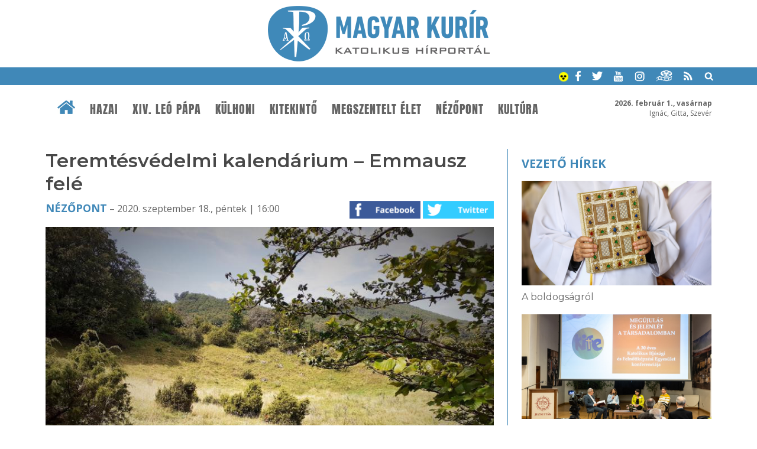

--- FILE ---
content_type: text/html; charset=UTF-8
request_url: https://www.magyarkurir.hu/hirek/teremtesvedelmi-kalendarium-emmausz-fele
body_size: 10035
content:
<!DOCTYPE html>
<html lang="hu">

<head>
	<title>Teremtésvédelmi kalendárium – Emmausz felé | Magyar Kurír - katolikus hírportál</title>
	<meta http-equiv="Content-Type" content="text/html; charset=utf-8" />
	<meta name="viewport" content="width=device-width, initial-scale=1, maximum-scale=1, user-scalable=yes" />
	<link rel="sitemap" href="/sitemap-kurir.xml" />
	<link href="https://fonts.googleapis.com/css?family=Open+Sans:400,600,700" rel="stylesheet">
	<!--<link href="https://fonts.googleapis.com/css?family=Source+Serif+Pro" rel="stylesheet"> -->
	<link href="https://fonts.googleapis.com/css?family=Montserrat:200,300,400,600" rel="stylesheet">
	<link rel="apple-touch-icon" sizes="57x57" href="/design1/favicon/apple-touch-icon-57x57.png">
	<link rel="apple-touch-icon" sizes="60x60" href="/design1/favicon/apple-touch-icon-60x60.png">
	<link rel="apple-touch-icon" sizes="72x72" href="/design1/favicon/apple-touch-icon-72x72.png">
	<link rel="apple-touch-icon" sizes="76x76" href="/design1/favicon/apple-touch-icon-76x76.png">
	<link rel="icon" type="image/png" href="/design1/favicon/favicon-32x32.png" sizes="32x32">
	<link rel="icon" type="image/png" href="/design1/favicon/favicon-16x16.png" sizes="16x16">
	<link rel="manifest" href="/design1/favicon/manifest.json">
	<meta name="msapplication-TileColor" content="#da532c">
	<meta name="theme-color" content="#ffffff">
	
<meta name="description" content="A Naphimnusz Teremtésvédelmi Egyesülettel együttműködésben „teremtésvédelmi kalendáriummal” jelentkezünk, kéthetente azonos időben. Ezúttal azon tűnődhetünk, hogy mennyire ismerjük a saját, „pannon” kincseinket." />
<meta property="og:site_name" content="Magyar Kurír" />
<meta property="og:locale" content="hu_HU" />
<meta property="og:type" content="article" />
<meta property="og:url" content="https://www.magyarkurir.hu/hirek/teremtesvedelmi-kalendarium-emmausz-fele" />
<meta property="og:title" content="Teremtésvédelmi kalendárium – Emmausz felé" />
<meta property="og:description" content="A Naphimnusz Teremtésvédelmi Egyesülettel együttműködésben „teremtésvédelmi kalendáriummal” jelentkezünk, kéthetente azonos időben. Ezúttal azon tűnődhetünk, hogy mennyire ismerjük a saját, „pannon” kincseinket." />
<meta property="og:image" content="https://www.magyarkurir.hu/uploads/content/108546/kepek/c_tobor.jpg" />
<meta property="og:image:secure_url" content="https://www.magyarkurir.hu/uploads/content/108546/kepek/c_tobor.jpg" />
<meta property="og:image:width" content="800" />
<meta property="og:image:height" content="600" />
	<link rel="stylesheet" href="/design1/style_print.css" type="text/css" media="print" />
	<!--<link rel="stylesheet" href="/js/prettyphoto/prettyPhoto.css" type="text/css" media="screen" />-->
	<link type="text/css" rel="stylesheet" href="/js/top/ui.totop.css" media="screen" />
	<link href="/js/mcustomscrollbar/jquery.mCustomScrollbar.css" rel="stylesheet" type="text/css" />
	<link rel="stylesheet" href="/js/bxslider/jquery.bxslider.css">
	<link id="style" rel="stylesheet" href="/design1/style0426.css" type="text/css" />
	

	<link rel="alternate" type="application/rss+xml" title="Hírek" href="/rss/" />
	<link rel="alternate" type="application/rss+xml" title="Ifjúság" href="/rss/ifjusag" />
	<link rel="alternate" type="application/rss+xml" title="Ferenc pápa" href="/rss/ferenc-papa" />

	<script src="/js/jquery-1.12.3.min.js"></script>
	<script src="/js/jquery-ui.min.js"></script>
	<script src="/js/jquery.ui.totop.js"></script>
	<script src="/js/mcustomscrollbar/jquery.mCustomScrollbar.concat.min.js"></script>
	<script src="/js/mcustomscrollbar/jquery.mousewheel.min.js"></script>
	<script src="/js/doubletaptogo.min.js"></script>

	<script src="/js/bxslider/jquery.bxslider.js"></script>
	<!--<script src="/js/prettyphoto/jquery.prettyPhoto.js" type="text/javascript"></script>-->
	<!--<script src="/js/lightgallery/picturefill.min.js"></script>
	<script src="/js/lightgallery/lightgallery-all.min.js"></script>
	<!--<script src="/js/lightgallery/jquery.mousewheel.min.js"></script>-->
	<script src="/js/cookieconsent.latest.min.js"></script>

	<script type='text/javascript' src='/js/unitegallery/js/ug-common-libraries.js'></script>
	<script type='text/javascript' src='/js/unitegallery/js/ug-functions.js'></script>
	<script type='text/javascript' src='/js/unitegallery/js/ug-thumbsgeneral.js'></script>
	<script type='text/javascript' src='/js/unitegallery/js/ug-thumbsstrip.js'></script>
	<script type='text/javascript' src='/js/unitegallery/js/ug-touchthumbs.js'></script>
	<script type='text/javascript' src='/js/unitegallery/js/ug-panelsbase.js'></script>
	<script type='text/javascript' src='/js/unitegallery/js/ug-strippanel.js'></script>
	<script type='text/javascript' src='/js/unitegallery/js/ug-gridpanel.js'></script>
	<script type='text/javascript' src='/js/unitegallery/js/ug-thumbsgrid.js'></script>
	<script type='text/javascript' src='/js/unitegallery/js/ug-tiles.js'></script>
	<script type='text/javascript' src='/js/unitegallery/js/ug-tiledesign.js'></script>
	<script type='text/javascript' src='/js/unitegallery/js/ug-avia.js'></script>
	<script type='text/javascript' src='/js/unitegallery/js/ug-slider.js'></script>
	<script type='text/javascript' src='/js/unitegallery/js/ug-sliderassets.js'></script>
	<script type='text/javascript' src='/js/unitegallery/js/ug-touchslider.js'></script>
	<script type='text/javascript' src='/js/unitegallery/js/ug-zoomslider.js'></script>
	<script type='text/javascript' src='/js/unitegallery/js/ug-video.js'></script>
	<script type='text/javascript' src='/js/unitegallery/js/ug-gallery.js'></script>
	<script type='text/javascript' src='/js/unitegallery/js/ug-lightbox.js'></script>
	<script type='text/javascript' src='/js/unitegallery/js/ug-carousel.js'></script>
	<script type='text/javascript' src='/js/unitegallery/js/ug-api.js'></script>

	<link rel='stylesheet' href='/js/unitegallery/css/unite-gallery.css' type='text/css' />

	<script type='text/javascript' src='/js/unitegallery/themes/grid/ug-theme-grid.js'></script>
	<link rel='stylesheet' href='/js/unitegallery/themes/default/ug-theme-default.css' type='text/css' />

	<script>
function galeria(e) {
			var kepsT=[];kepsT['bolgarka.jpg']=1;kepsT['feherlepke.jpg']=2;kepsT['tobor.jpg']=3;
			var kep=e.getAttribute('kep');
			kep=kep.substring(2);
			var keps=kepsT[kep]-1;
			if(keps<0) keps=0;
			api.selectItem(keps);
			api.enterFullscreen();
		}</script>
<script>function kapcshir() {
			var urlLoad='/js/ajax/kapcsolodasok.php?op=kapcshir&hid=108546';
			$('#kapcsolodo').load(urlLoad);
		}
		</script>
<script>function vezetohirek() {var urlLoad='/js/ajax/kapcsolodasok.php?op=vhj&hid=108546';$('#vhj').load(urlLoad);}</script>

	<script>
		var api;
		var kep;
		$(document).ready(function () {
			$().UItoTop({ easingType: "easeOutQuart" });

			$('#fomenu li:has(ul)').doubleTapToGo();

			/* toggle nav */
			$("#menu-icon").on("click", function () {
				$("#fomenu").slideToggle();
			});

			var w = $(window).width();
			var h = $(window).height();
			if (h > 760) {
				var s = 6;
				if (w < 900) { s = 5; }
				else if (w > 1200) s = 8;
				if (w > 600) {
					$("#plogok").bxSlider({
						controls: true,
						pager: false,
						minSlides: s,
						maxSlides: s,
						moveSlides: s,
						auto: true,
						slideWidth: 1300,
						stopAutoOnClick: true,
						pause: 5000
					});
				}

				$(window).scroll(function () {
					var sd = $(window).scrollTop();
					if (sd > 190) {
						$("#htop").addClass("topmenusav");
						$("#mst").addClass("menusavterkoz");
					}
					else {
						$("#htop").removeClass("topmenusav");
						$("#mst").removeClass("menusavterkoz");
					}
				});
			}

			//$("a[rel^='lightbox']").parent().lightGallery();
			//$("a[rel^='lightbox']").prettyPhoto({default_width: 960,default_height: 720});

			//$("#galeria").unitegallery();
			//http://unitegallery.net/index.php?page=documentation
			api = $("#galeria").unitegallery({
				gallery_mousewheel_role: "none"
			});

			//$("a[rel^='lightbox']").click(function() {
			//galeria(this);
			//kep=$(this).attr('kep');
			//alert(kep);
			//kep=$(this).prop('data-kep');
			//kep=this.getAttribute('name');				
			//kep=$(this).attr('name');
			//alert(kep);
			//api.selectItem(0);
			//api.enterFullscreen();
			//});
			var bc = 0;
			
$('#galeriasav').css({'position': 'absolute', 'width': '0', 'height': '0', 'overflow': 'hidden'});
			var bottom_of_element = $('#jhvege').offset().top + $('#jhvege').outerHeight();
		var bottom_of_screen = $(window).scrollTop() + $(window).innerHeight();
		var top_of_footer = $('#ftop').offset().top;
		var kulonbseg=Math.round(top_of_footer-bottom_of_element);
		if(kulonbseg>380) {
			if (bottom_of_screen > bottom_of_element && bottom_of_screen < top_of_footer) {
				$('#jobbhasab').addClass('jhfix');
				if(bc==0) bc=bottom_of_screen;
			}
			else if(bottom_of_screen > top_of_footer) $('#jobbhasab').addClass('jhabs');
			if(top_of_footer-bottom_of_element>50) {
				$(window).scroll(function() {
					var bottom_of_element = $('#jhvege').offset().top + $('#jhvege').outerHeight();
					var bottom_of_screen = $(window).scrollTop() + $(window).innerHeight();
					var top_of_footer = $('#ftop').offset().top;
					if(bottom_of_screen < bc) {
						if($('#jobbhasab').hasClass('jhfix')) $('#jobbhasab').removeClass('jhfix');
						if($('#jobbhasab').hasClass('jhabs')) $('#jobbhasab').removeClass('jhabs');
						bc=0;
					}
					else if (bottom_of_screen > bottom_of_element && bottom_of_screen < top_of_footer){ 
						if($('#jobbhasab').hasClass('jhabs')) $('#jobbhasab').removeClass('jhabs');
						$('#jobbhasab').addClass('jhfix');
						if(bc==0) bc=bottom_of_screen;
					}
					else if(bottom_of_screen > top_of_footer) {
						if($('#jobbhasab').hasClass('jhfix')) $('#jobbhasab').removeClass('jhfix');
						$('#jobbhasab').addClass('jhabs');
					}			
				});
			}
		}

			window.addEventListener('load', function () {
				var unitgallery = document.querySelector('#galeria .ug-slider-wrapper');

				document.addEventListener('touchstart', handleTouchStart, false);
				document.addEventListener('touchmove', handleTouchMove, false);

				var xDown = null;
				var yDown = null;

				function getTouches(evt) {
					return evt.touches ||             // browser API
						evt.originalEvent.touches; // jQuery
				}

				function handleTouchStart(evt) {
					const firstTouch = getTouches(evt)[0];
					xDown = firstTouch.clientX;
					yDown = firstTouch.clientY;
				};

				function handleTouchMove(evt) {
					if (!xDown || !yDown) {
						return;
					}

					var xUp = evt.touches[0].clientX;
					var yUp = evt.touches[0].clientY;

					var xDiff = xDown - xUp;
					var yDiff = yDown - yUp;

					if (!(Math.abs(xDiff) > Math.abs(yDiff))) {
						if (yDiff > 0) {
							/* down swipe */
							api.exitFullscreen();
						}
					}
					/* reset values */
					xDown = null;
					yDown = null;
				};

				unitgallery.addEventListener('click', function (event) {
					// Ellenőrizni, hogy tablet eszközön van-e
					//if (window.innerWidth <= 1024) {
					api.exitFullscreen();
					//}
				});
			});
		});

		function am() {
			if ($('#style').attr('href') != '/design1/style-am.css') {
				document.cookie = 'am=1';
				$('#style').attr('href', '/design1/style-am.css');
			}
			else {
				document.cookie = 'am=0';
				$('#style').attr('href', '/design1/style0622.css');
			}
		}

		function mutat(mit) {
			$(mit).slideToggle();
		}
		function kereso() {
			if (document.forms["keresourlap"].elements["hol1"].checked) var hol = 1;
			else var hol = 2;
			//var hol=2;
			q = $('#q').serialize();
			//if(hol == 1) {
			var urlLoad = "https://www.google.hu/search?ie=UTF-8&oe=UTF-8&domains=www.magyarkurir.hu&sitesearch=www.magyarkurir.hu&" + q;
			window.open(urlLoad);
			//}
			//else {
			//	var urlLoad = "/kereso/?"+q;
			//	window.location.href=urlLoad;
			//	$("#homokora").fadeIn(100);
			//}
		}

		function naptarlapozo(datum) {
			var urlLoad = "/modulok/kisnaptarlapozo1.php?datum=" + datum;
			$("#kisnaptar").load(urlLoad);
		}

		window.cookieconsent_options = { "message": "Az oldal úgynevezett sütiket (cookie) használ. Látogatásával Ön elfogadja ezek használatát.", "dismiss": "Rendben", "learnMore": "További információk...", "link": "/cookie", "theme": "dark-bottom" };
	</script>
	<!--
	<script type="text/javascript">

	var _gaq = _gaq || [];
	_gaq.push(['_setAccount', 'UA-3987621-6']);
	_gaq.push(['_trackPageview']);

	(function() {
		var ga = document.createElement('script'); ga.type = 'text/javascript'; ga.async = true;
		ga.src = ('https:' == document.location.protocol ? 'https://ssl' : 'http://www') + '.google-analytics.com/ga.js';
		var s = document.getElementsByTagName('script')[0]; s.parentNode.insertBefore(ga, s);
	})();

	</script>
-->

	<!-- Google tag (gtag.js) -->
	<script async src="https://www.googletagmanager.com/gtag/js?id=G-EYKYSP820Y"></script>
	<script>
		window.dataLayer = window.dataLayer || [];
		function gtag() { dataLayer.push(arguments); }
		gtag('js', new Date());

		gtag('config', 'G-EYKYSP820Y');
	</script>

</head>

<body>
	<div id="fb-root"></div>
	<script>(function (d, s, id) {
			var js, fjs = d.getElementsByTagName(s)[0];
			if (d.getElementById(id)) return;
			js = d.createElement(s); js.id = id;
			js.src = "//connect.facebook.net/hu_HU/sdk.js#xfbml=1&version=v2.8";
			fjs.parentNode.insertBefore(js, fjs);
		}(document, 'script', 'facebook-jssdk'));</script>
	
	
	<div id="header">
		<div class="logo"><a href="/" title="Magyar Kurír - Katolikus Hírportál"><img src="/design1/img/logo.png" /></a>
		</div>
		<div class="keksav">
			<div class="wrapper">
				<a href="javascript:void(0)" onClick="am()" title="Akadálymentes váltás"><img
						src="/design1/img/akadalymentes.png" alt="akadálymentes" width=16px height=16px /></a>
				<a href="https://www.facebook.com/magyarkurir/" target="_blank" class="ikon"><img
						src="/design1/img/kisikon-fb.png" /></a>
				<a href="https://twitter.com/magyarkurir" target="_blank" class="ikon"><img
						src="/design1/img/kisikon-tw.png" /></a>
				<a href="https://www.youtube.com/user/magyarkurir/" target="_blank" class="ikon"><img
						src="/design1/img/kisikon-yt.png" /></a>
				<a href="https://www.instagram.com/magyarkurir/" target="_blank" class="ikon"><img
						src="/design1/img/kisikon-insta.png" /></a>
				<a href="http://katteka.hu" class="ikon"><img src="/design1/img/kisikon-katteka.png" /></a>
				<a href="/rss" class="ikon"><img src="/design1/img/kisikon-rss.png" /></a>
				<a href="javascript:void(0)" onClick="mutat('#kereso');" class="ikon"><img
						src="/design1/img/kisikon-kereso.png" /></a>
				<div id="kereso">
					<div id="homokora"><img src="/design1/img/load-indicator.gif" /></div>
					<form method="post" id="keresourlap" action="javascript:kereso();"><input type="text" name="q"
							id="q" class="keresomezo" placeholder="keresés a Magyar Kuríron" />
						<div class="valaszto"><label><img src="/design1/img/google.png" /><input type="radio" id="hol1"
									name="hol" value="google" checked /> google</label> <!-- &nbsp; <label><img
									src="/design1/img/kurir.png" /><input type="radio" id="hol2" name="hol"
									value="kurir" /> kurír</label> --> <input type="submit" class="keresogomb" value="Keresés" /></div>
					</form>
				</div>
			</div>
		</div>
		<div id="mst"></div>
		<div id="htop">
			<div class="wrapper">
				<div id="nevnap"><b>2026. február 1., vasárnap</b><br />Ignác, Gitta, Szevér</div>
				<!-- főmenü -->
				<div class="menubar">
					<div class="wrapper">
						<a href="/" class="home"><img src="/design1/img/ikon-haziko.png" /></a>
						<div id="menu-icon">Menü</div>
						<fomenu id="nav-wrap">
							<ul id="fomenu" class="fomenu"><li><a href="/" class="fmhome fm"><img src="/design1/img/ikon-haziko.png" /></a></li><li><a class="fm" href="/hazai">Hazai</a><ul style="width: 100%;"><div class="almenu"><li><a href="/hazai/bodi-maria-magdolna">Bódi Mária Magdolna</a></li><li><a href="/hazai/mkpk">MKPK</a></li><li><a href="/hazai/kattars">KATTÁRS</a></li><li><a href="/hazai/csalad">Család</a></li><li><a href="/hazai/ifjusag">Ifjúság</a></li><li><a href="/hazai/teremtesvedelem">Teremtésvédelem</a></li><li><a href="/hazai/kishirek">Kishírek</a></li></div></ul></li><li><a class="fm" href="/xiv-leo">XIV. Leó pápa</a><ul style="width: 100%;"><div class="almenu"><li><a href="/xiv-leo/dilexi-te">Dilexi te</a></li></div></ul></li><li><a class="fm" href="/kulhoni">Külhoni</a></li><li><a class="fm" href="/kitekinto">Kitekintő</a><ul style="width: 100%;"><div class="almenu"><li><a href="/kitekinto/ferenc-papa">Ferenc pápa</a></li><li><a href="/kitekinto/konklave">Konklávé</a></li><li><a href="/kitekinto/vatikan">Vatikán</a></li><li><a href="/kitekinto/szentev-2025">Szentév 2025</a></li><li><a href="/kitekinto/ccee">CCEE</a></li></div></ul></li><li><a class="fm" href="/megszentelt-elet">Megszentelt élet</a><ul style="width: 100%;"><div class="almenu"><li><a href="/megszentelt-elet/ferenc800">Ferenc800</a></li></div></ul></li><li><a class="fm" href="/nezopont">Nézőpont</a><ul style="width: 100%;"><div class="almenu"><li><a href="/nezopont/interjuk">Interjúk</a></li><li><a href="/nezopont/utravalo">Útravaló</a></li><li><a href="/nezopont/elmelkedes">Elmélkedés</a></li><li><a href="/nezopont/liturgikus-jegyzet">Liturgikus jegyzet</a></li></div></ul></li><li><a class="fm" href="/kultura">Kultúra</a><ul style="width: 100%;"><div class="almenu"><li><a href="/kultura/napi-evangelium">Napi Evangélium</a></li><li><a href="/kultura/a-het-verse">A hét verse</a></li><li><a href="/kultura/szentek-es-boldogok">Szentek és boldogok</a></li><li><a href="/kultura/konyv-es-filmajanlo">Könyv- és filmajánló</a></li><li><a href="/kultura/katolikus-radio">Katolikus Rádió</a></li></div></ul></li></ul>
						</fomenu>
					</div>
				</div>
			</div>
		</div>
	</div>
	<div class="sav savterkoznagy ">
		<div class="wrapper">
			<div class="row"><div class="h23k terkozjobb" style="float: left;"><div class="behuzas"><h1 class="cim">Teremtésvédelmi kalendárium – Emmausz felé</h1><div class="datumsav"><a href="/nezopont">Nézőpont</a> – 2020. szeptember 18., péntek | 16:00<div class="ikonok"><a href="https://www.facebook.com/sharer/sharer.php?u=https://www.magyarkurir.hu/hirek/teremtesvedelmi-kalendarium-emmausz-fele" target="_blank"><img src=/design1/img/gomb-fb.png /></a> <a href="https://twitter.com/intent/tweet?text=Teremtésvédelmi kalendárium – Emmausz felé&url=https://www.magyarkurir.hu/hirek/teremtesvedelmi-kalendarium-emmausz-fele" target="_blank"><img src=/design1/img/gomb-twitter.png /></a> </div></div><div class="kozepre"><a href="javascript:void(0);" class="fokep" onclick="galeria(this);" rel="lightbox['g108546']" kep="c_tobor.jpg"><img src="/img1.php?id=108546&amp;v=&amp;img=c_tobor.jpg" /><span class="galcount" title="3 kép a galériában, kattintson!"><img src=/design1/img/img.png align=absmiddle /> 3</span></a></div><h3 class="lead">A Naphimnusz Teremtésvédelmi Egyesülettel együttműködésben „teremtésvédelmi kalendáriummal” jelentkezünk, kéthetente azonos időben. Ezúttal azon tűnődhetünk, hogy mennyire ismerjük a saját, „pannon” kincseinket.</h3><div class="wrapper"><a href="/go1.php?b=NzU0Izc1NF9rYXBwX3N6dXBlcmJhbm5lcl9rdXJpcl83NTAucG5n" class="banner-sav"><img src="/uploads/banner/754_kapp_szuperbanner_kurir_750.png" alt="hirdetés" /></a></div><div class="contentsav"><p>Környezetpolitikában jártas szakemberek számára negyven éve ismert és széleskörűen használt fogalom a „PPP&rdquo; (polluter pays principle: a szennyező fizet alapelv). Valami még sem működik jól, hiszen sem életvitelünk, sem mértéktelen termelői és fogyasztói szokásaink nem változtak, ezzel együtt környezetünk terhelése sem csökkent. Felhívnám a figyelmet egy úgyszintén három „P&rdquo;-vel jelölendő megközelítés rendszerére: precaution, prevention, proaction (vagyis: elővigyázatosság, megelőzés, kezdeményező-önálló cselekvés). A múlt század &rsquo;90-es éveitől kezdve ezek egyre fontosabb fogalmai a nemzetközi fenntarthatósági politikának. Lelkes és tekintélyes kutatók, politikusok terjesztik a világban, ma már a nemzetközi megállapodások sarokkövei ezek a fogalmak, bár az „elővigyázatosságot&rdquo; több nagy fejlett ország (leginkább az USA) elutasítja. A megelőzést mindenki rendkívül fontosnak tartja, a proaktivtitás pedig minden ország saját érdeke. Erős szakmai háttér és politikai akarat ellenére sem látszanak az eredmények. Vajon miért?!</p>
<p>Talán nem értjük, nem érezzük, hogy miért is fontosak ezek az eszközök, minek a védelmére kellene használnunk ezeket a megközelítéseket. És bár ezeken kívül is több száz módszer, szabály, fejlesztési irány áll a rendelkezésünkre, mégsem jutunk előre. Bezárkózunk a mindennapi gondjainkba, már azt sem tudjuk, hogy mi az a csoda, amit teremtett világnak hívunk. Talán elég lenne csak itthon körülnézni, megismerni jobban azt ajándékot, amire vigyáznunk kell.</p>
<p><a title="Boglárka" href="javascript:void(0);" onclick="galeria(this);" kep="o_bolgarka.jpg" rel="lightbox['g108546']"><img style="display: block; margin: auto;"  class="ckep" src="/img1.php?id=108546&amp;v=&amp;p=1&amp;img=c_bolgarka.jpg" alt="" border="0" /></a></p>
<p style="text-align: center;"><em>Boglárka</em></p>
<p>Nemcsak őseink tudták, hogy miért értékes, különleges ez a vidék, hanem a legújabb kori EU-s besorolás alapján is tudjuk, hogy</p>
<blockquote>
<p>Magyarország területe egy önálló unikális térség,</p>
</blockquote>
<p>az úgynevezett Pannon biogeográfiai régió, ahol a ligeterdők, cseres-tölgyesek, a löszgyepek és sziklagyepek, az úgynevezett pannon lejtősztyepp élővilága, vagy például a parlagi sas és a kék vércse, a magyar kökörcsin és a nőszirom, a kerecsensólyom vagy a nagy kócsag a magyar táj elmaradhatatlan növény- és állatfajai.</p>
<p>Lehet, hogy csak az hiányzik, hogy meglássuk azt a gazdagságot, ami körülvesz minket!</p>
<blockquote>
<p>Látták-e már a Szentbékkállai-kőtengert és a lisztes kankalint? Jártak-e már Gemencen, találkoztak-e már bakcsóval vagy nyár közepén nedves réteken tűzlepkével? Voltak-e már Tarcalon a Takta-holtágaknál vagy Zalában a Pölöskei-tónál? Halottak-e már a nógrádi Kifli-tóról? Ismerik-e a Bükk-fennsík víznyelőit, a töbrök világát (nyitóképünkön), az ország gazdag faunáját, például a tavasz kezdetétől ősz közepéig szálldosó lepke- és pillangófajokat, bolgárka- és fehérlepkéket?</p>
</blockquote>
<p>Biztos vagyok benne, hogy sokan ismerik, szeretik, védenék a fent említetteket és azontúl sok száz más csodát, de valahogy mégsem sikerül, pedig minden eszközünk és talán akaratunk is megvan rá. Vajon miért?!</p>
<p><a title="Fehérlepke" href="javascript:void(0);" onclick="galeria(this);" kep="o_feherlepke.jpg" rel="lightbox['g108546']"><img style="display: block; margin: auto;"  class="ckep" src="/img1.php?id=108546&amp;v=&amp;p=1&amp;img=c_feherlepke.jpg" alt="" border="0" /></a></p>
<p style="text-align: center;"><em>Fehérlepke</em></p>
<p>Határozott meggyőződésem, hogy nem elég a világi, profán megközelítés. Kifáradt, üres lett a világ, csikorognak vagy meg sem mozdulnak a kerekek. A temérdek ismeret és végtelenül sok tett mindhiába, úgy tűnik, rossz úton járunk.</p>
<p>A teremtésvédelem alapja is az, hogy meg kell vallanunk újra és újra, hogy Jézus Krisztus a keresztfán megfizetett bűneinkért, szabaddá tett minket és követőiként új emberek lettünk!</p>
<blockquote>
<p>A teremtésvédelem egyik „mozgatórugója&rdquo; a dicsőítés: gyönyörködhetnénk szabadon a teremtésben, dicsőíthetnénk az Urat és a teremtett világot, és mint különleges státuszú új emberek meg is védhetnénk, őrizhetnénk!</p>
</blockquote>
<p>Ehelyett félelemben, ijedten keressük, de nem látjuk a valóságot, nem halljuk az igazságot. Emmausz felé tartunk, Jézus Krisztus szól hozzánk, mégsem ismerjük; halljuk, de nem értjük. Emmausz felé sötét és hideg az út, tele csalódással, kétkedéssel, magánnyal, bezárt elmével. Itt az idő, hogy megérkezzünk!</p>
<p><strong>Szöveg és kép: Nemes Csaba</strong></p>
<p><strong>Magyar Kurír</strong></p></div><div class="ikonsav"><a href="https://www.facebook.com/sharer/sharer.php?u=https://www.magyarkurir.hu/hirek/teremtesvedelmi-kalendarium-emmausz-fele" target="_blank"><img src=/design1/img/gomb-fb.png /></a> <a href="https://twitter.com/intent/tweet?text=Teremtésvédelmi kalendárium – Emmausz felé&url=https://www.magyarkurir.hu/hirek/teremtesvedelmi-kalendarium-emmausz-fele" target="_blank"><img src=/design1/img/gomb-twitter.png /></a> <a href="mailto:?subject=Teremt%C3%A9sv%C3%A9delmi%20kalend%C3%A1rium%20%E2%80%93%20Emmausz%20fel%C3%A9&body=Ezt%20a%20cikket%20aj%C3%A1nlom%20a%20Magyar%20Kur%C3%ADron%3A%0Ahttps%3A%2F%2Fwww.magyarkurir.hu%2Fhirek%2Fteremtesvedelmi-kalendarium-emmausz-fele" title="Küldés e-mailben" class="mailikon"><img src=/design1/img/gomb-email.png /></a> <a href="javascript:print();" title="Nyomtatás"><img src=/design1/img/gomb-nyomtat.png /></a></div><div class="cimkesav"> <a href="/cimke/istenkereses">#istenkeresés</a> <a href="/cimke/teremtesvedelem">#teremtésvédelem</a> <a href="/cimke/tudomany">#tudomány</a></div><div id="galeriasav"><p>Kapcsolódó fotógaléria</p><div id="galeria"><img alt="Boglárka" src="/img1.php?id=108546&amp;img=c_bolgarka.jpg" data-image="/img1.php?id=108546&v=&img=o_bolgarka.jpg"><img alt="Fehérlepke" src="/img1.php?id=108546&amp;img=c_feherlepke.jpg" data-image="/img1.php?id=108546&v=&img=o_feherlepke.jpg"><img alt="Töbrök" src="/img1.php?id=108546&amp;img=c_tobor.jpg" data-image="/img1.php?id=108546&v=&img=o_tobor.jpg"></div></div><!-- cikkbanner --><div id="kapcsolodo"><script>kapcshir();</script></div></div>
<div id="havinaptar"></div></div><div class="h13 jobbsav" style="float: left;"><div id="jobbhasab"><div id="vhj" class="vezetohirek"><script>vezetohirek();</script></div><div class="fixbox box kepbox">
					<a href="/mai-evangelium-2026-februar-1-evkozi-4-vasarnap" class="feher"><cim>Mai evangélium</cim><br /><datum>2026. február 1.</datum><br /><br />Hogy örömhírrel induljon minden nap...</a>
					<img src="/design1/img/napievangelium.jpg" />
					<a href="/napi-evangelium" class="tovabb">Korábbi napi evangéliumok »</a>
				</div><div class="cimkefelhobox fixbox box"><div class="title"><a href="/cimke">Címkefelhő</a></div><div class="boxcontent boxkeret"><a href="/cimke/altalanos-kihallgatas-katekezis" >általános kihallgatás/katekézis</a>, <a href="/cimke/elmelkedes" >elmélkedés</a>, <a href="/cimke/szentev" >Szentév</a>, <a href="/cimke/lelkisegi-mozgalmak" >lelkiségi mozgalmak</a>, <a href="/cimke/papavalasztas-konklave" >pápaválasztás (konklávé)</a>, <a href="/cimke/xiv-leo-papa" class="suly10">XIV. Leó pápa</a>, <a href="/cimke/konyv-es-filmajanlo" >könyv- és filmajánló</a>, <a href="/cimke/urangyala-regina-coeli" >Úrangyala/Regina Coeli</a>, <a href="/cimke/szentek-es-boldogok" >szentek és boldogok</a>, <a href="/cimke/liturgikus-jegyzet" >liturgikus jegyzet</a>, <a href="/cimke/vatikan" >Vatikán</a>, <a href="/cimke/egyhazmegyek" class="suly5">egyházmegyék</a>, <a href="/cimke/utravalo" >Útravaló</a>, <a href="/cimke/ferenc800" >Ferenc800</a>, <a href="/cimke/erdo-peter" >Erdő Péter</a>, <a href="/cimke/okumene" class="suly5">ökumené</a>, <a href="/cimke/csalad" class="suly10">család</a>, <a href="/cimke/ifjusag" >ifjúság</a></div></div><a href="/go1.php?b=NjEwIzYxMF8zMzMuZ2lm" class="banner-jhkicsi"><img src="/uploads/banner/610_333.gif" alt="hirdetés"  /></a><a href="/go1.php?b=NzUzIzc1M19zemloIGJhbm5lcl91amVtYmVyXzM1MHgxMTBweF8wMSBjb3B5LmdpZg==" class="banner-jhkicsi"><img src="/uploads/banner/753_szih banner_ujember_350x110px_01 copy.gif" alt="hirdetés"  /></a><div class="box"><a href="/esemenyek" class="jlink jesemeny"><img src="/design1/img/banner-esemenynaptar.jpg" /></a><br /><br /><a href="/hirlevel-feliratkozas" class="jlink jhirlevel"><img src="/design1/img/banner-hirlevel.jpg" /></a></div><div id="jhvege"></div></div></div><div class="clear"></div></div>
		</div>
	</div>
	<!-- partnerlogók -->
	<div id="ftop"></div>
	<div class="partnersav"><div class="wrapper"><ul id="plogok"><li><a href="https://katolikus.hu" target="_blank"><img src="/uploads/partner/1_katolikus.png" title="Magyar Katolikus Egyház" /></a></li><li><a href="https://ujember.hu" target="_blank"><img src="/uploads/partner/3_p-ujember.png" title="Új Ember" /></a></li><li><a href="https://katolikusradio.hu" target="_blank"><img src="/uploads/partner/4_logo_katradio2.png" title="Katolikus Rádió" /></a></li><li><a href="http://szentistvanradio.hu/" target="_blank"><img src="/uploads/partner/5_p-sztistvanradio.png" title="Szent István Rádió" /></a></li><li><a href="https://szentistvantv.hu/" target="_blank"><img src="/uploads/partner/6_p-sztistvantv.png" title="Szent István TV" /></a></li><li><a href="https://www.vaticannews.va/hu.html" target="_blank"><img src="/uploads/partner/13_2.png" title="Vatican News - VR" /></a></li><li><a href="http://mariaradio.hu/" target="_blank"><img src="/uploads/partner/7_logo_allo.jpg" title="Mária Rádió" /></a></li><li><a href="https://www.szeretetszolgalat.hu/" target="_blank"><img src="/uploads/partner/15_ksz_logo_pantone_188_jpg.jpg" title="Katolikus Szeretetszolgálat" /></a></li><li><a href="https://evangelium.katolikus.hu/" target="_blank"><img src="/uploads/partner/9_p-e365.png" title="Evangélium 365" /></a></li><li><a href="https://karitasz.hu" target="_blank"><img src="/uploads/partner/11_caritas.png" title="Katolikus Karitász" /></a></li><li><a href="https://www.ars-sacra.hu/index.php?" target="_blank"><img src="/uploads/partner/14_arssacra_logo_r_atlatszo_n.png" title="Ars Sacra" /></a></li></ul></div></div>
	<div class="footer-menu">
		<div class="wrapper">
			<a href="/">Címlap</a> | <a href="/hazai">Hazai</a> | <a href="/xiv-leo">XIV. Leó pápa</a> | <a href="/kulhoni">Külhoni</a> | <a href="/kitekinto">Kitekintő</a> | <a href="/megszentelt-elet">Megszentelt élet</a> | <a href="/nezopont">Nézőpont</a> | <a href="/kultura">Kultúra</a>
		</div>
	</div>
	<div class="footer">
		<div class="wrapper">
			<p> <a href="https://www.facebook.com/magyarkurir/" target="_blank" class="ikon"><img
						src="/design1/img/kisikonl-fb.png" /></a>
				<a href="https://twitter.com/magyarkurir" target="_blank" class="ikon"><img
						src="/design1/img/kisikonl-tw.png" /></a>
				<a href="https://www.youtube.com/user/magyarkurir/" target="_blank" class="ikon"><img
						src="/design1/img/kisikonl-yt.png" /></a>
				<a href="https://www.instagram.com/magyarkurir/" target="_blank" class="ikon"><img
						src="/design1/img/kisikonl-insta.png" /></a>
				<a href="http://katteka.hu" class="ikon"><img src="/design1/img/kisikonl-katteka.png" /></a>
				<a href="/rss" class="ikon"><img src="/design1/img/kisikonl-rss.png" /></a>
			<p><b>2005-2015 &copy; Magyar Kurír</b><br /> Cím: 1068 Budapest, Városligeti fasor 42. | Postacím: 1406
				Budapest, Pf.: 100. | E-mail: <a href="mailto:mk@katolikus.hu">mk@katolikus.hu</a> | Adószám:
				19719445-2-42
				<br /><a href="/impresszum">Impresszum</a> | <a href="/mediaajanlat">Médiaajánlat</a> | <a
					href="/jognyilatkozat">Jognyilatkozat</a> | <a href="/adatkezelesi-tajekoztato">Adatkezelési
					tájékoztató</a>
		</div>
	</div>

</body>

</html>

--- FILE ---
content_type: text/html; charset=UTF-8
request_url: https://www.magyarkurir.hu/js/ajax/kapcsolodasok.php?op=kapcshir&hid=108546
body_size: 516
content:
<div class="kapcshirsav  rowb"><li class="khfirst"><a href="/nezopont" class="rovat">Nézőpont</a><a href="https://magyarkurir.hu/hirek/teremtesvedelmi-kalendarium-hajnalkak-titkai"><img src="/uploads/cikkindexkep/i_108205_lechner2.jpg" /><h5>Teremtésvédelmi kalendárium – A hajnalkák titkai</h5></a></li><li><a href="/nezopont" class="rovat">Nézőpont</a><a href="https://magyarkurir.hu/hirek/teremtesvedelmi-kalendarium-isten-munkatarsai"><img src="/uploads/cikkindexkep/i_107212_istenmunkatarsai.jpg" /><h5>Teremtésvédelmi kalendárium – Isten munkatársai</h5></a></li><li class="khfirst"><a href="/nezopont" class="rovat">Nézőpont</a><a href="https://magyarkurir.hu/hirek/teremtesvedelmi-kalendarium-hajnalban-nyujtozik-az-erdo"><img src="/uploads/cikkindexkep/i_106910_nyujtozos1.jpg" /><h5>Teremtésvédelmi kalendárium – Hajnalban nyújtózik az erdő</h5></a></li><li><a href="/nezopont" class="rovat">Nézőpont</a><a href="https://magyarkurir.hu/hirek/teremtesvedelmi-kalendarium-mindenki-nyerhet"><img src="/uploads/cikkindexkep/i_106602_noeozonviz.jpg" /><h5>Teremtésvédelmi kalendárium – Mindenki nyerhet!</h5></a></li><li class="khfirst"><a href="/nezopont" class="rovat">Nézőpont</a><a href="https://magyarkurir.hu/hirek/teremtesvedelmi-kalendarium-tenger-virag-nyilik-korulottunk"><img src="/uploads/cikkindexkep/i_106245_viragjun.jpg" /><h5>Teremtésvédelmi kalendárium – Tenger virág nyílik körülöttünk…</h5></a></li><li><a href="/nezopont" class="rovat">Nézőpont</a><a href="https://magyarkurir.hu/hirek/teremtesvedelmi-sorozatot-inditunk-oldalunkon"><img src="/uploads/content/77153/kepek/c_kep-242.jpg" /><h5>Teremtésvédelmi sorozatot indítunk oldalunkon</h5></a></li></div>

--- FILE ---
content_type: text/html; charset=UTF-8
request_url: https://www.magyarkurir.hu/js/ajax/kapcsolodasok.php?op=vhj&hid=108546
body_size: 565
content:
<a class="simarovat" href="/">Vezető hírek</a><li><a href="/hirek/a-boldogsagrol"><img src="/uploads/vezercikk/v1_153315_o_img_4186.jpg" alt="A boldogságról" /><h4>A boldogságról</h4></a></li><li><a href="/hirek/megujulas-es-jelenlet-tarsadalomban-jubileumi-konferenciat-rendezett-kife"><img src="/uploads/vezercikk/v1_153435_0o6a2762.jpg" alt="Megújulás és jelenlét a társadalomban – Jubileumi konferenciát rendezett a KIFE" /><h4>Megújulás és jelenlét a társadalomban – Jubileumi konferenciát rendezett a KIFE</h4></a></li><li><a href="/hirek/megkezdodik-betlehemi-szuletes-barlang-helyreallitasa-remeny-es-az-egyseg-jegyeben"><img src="/uploads/vezercikk/v1_153426_cq5dam.thumbnail.cropped.1500.844--1-.jpg" alt="Megkezdődik a betlehemi Születés-barlang helyreállítása a remény és az egység jegyében" /><h4>Megkezdődik a betlehemi Születés-barlang helyreállítása a remény és az egység jegyében</h4></a></li><li><a href="/hirek/ujraindult-makusz-sajtoforuma-kozbeszed-allapota-volt-fokuszban"><img src="/uploads/vezercikk/v1_153428_0o6a1660.jpg" alt="Újraindult a MAKÚSZ sajtófóruma – A közbeszéd állapota volt a fókuszban" /><h4>Újraindult a MAKÚSZ sajtófóruma – A közbeszéd állapota volt a fókuszban</h4></a></li>